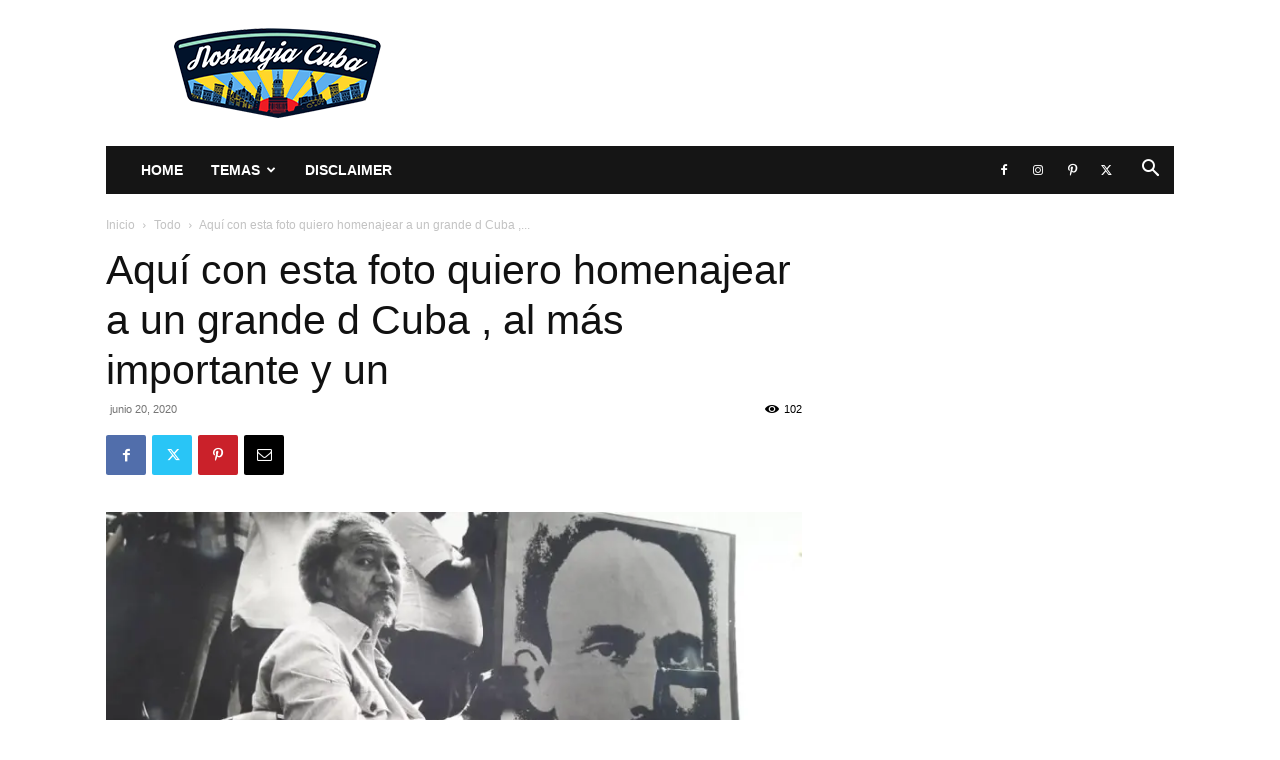

--- FILE ---
content_type: text/html; charset=UTF-8
request_url: https://www.nostalgiacuba.com/wp-admin/admin-ajax.php?td_theme_name=Newspaper&v=12.7.3
body_size: 55
content:
{"12251":102}

--- FILE ---
content_type: text/html; charset=utf-8
request_url: https://www.google.com/recaptcha/api2/aframe
body_size: 267
content:
<!DOCTYPE HTML><html><head><meta http-equiv="content-type" content="text/html; charset=UTF-8"></head><body><script nonce="MIY53TDmj9wdClD_yS3B_Q">/** Anti-fraud and anti-abuse applications only. See google.com/recaptcha */ try{var clients={'sodar':'https://pagead2.googlesyndication.com/pagead/sodar?'};window.addEventListener("message",function(a){try{if(a.source===window.parent){var b=JSON.parse(a.data);var c=clients[b['id']];if(c){var d=document.createElement('img');d.src=c+b['params']+'&rc='+(localStorage.getItem("rc::a")?sessionStorage.getItem("rc::b"):"");window.document.body.appendChild(d);sessionStorage.setItem("rc::e",parseInt(sessionStorage.getItem("rc::e")||0)+1);localStorage.setItem("rc::h",'1769615449711');}}}catch(b){}});window.parent.postMessage("_grecaptcha_ready", "*");}catch(b){}</script></body></html>